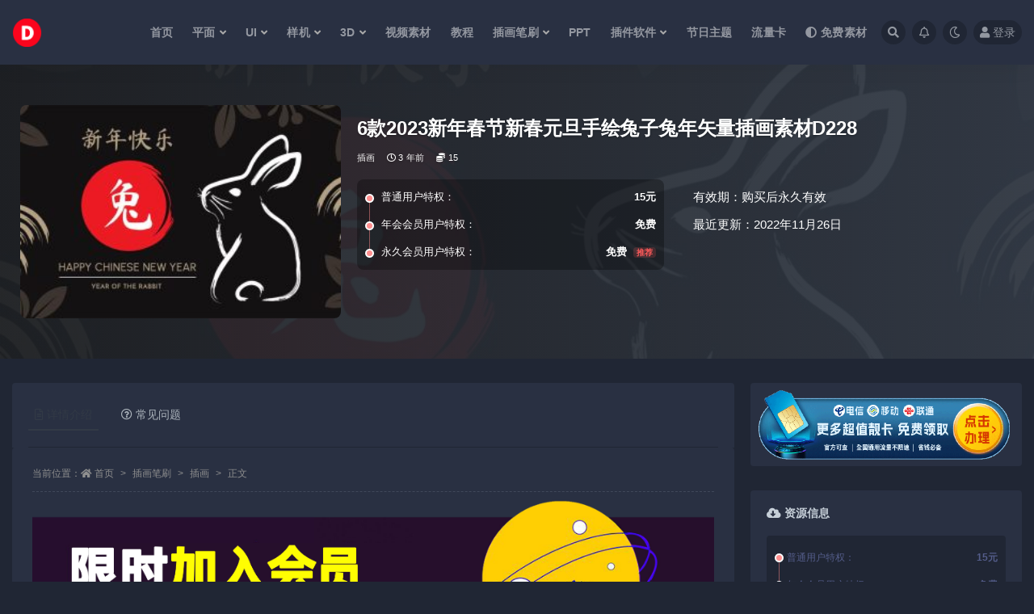

--- FILE ---
content_type: text/html; charset=UTF-8
request_url: https://www.dashu555.com/9406.html
body_size: 17379
content:
<!doctype html>
<html lang="zh-CN">
<head>
	<meta http-equiv="Content-Type" content="text/html; charset=UTF-8">
	<meta name="viewport" content="width=device-width, initial-scale=1, minimum-scale=1, maximum-scale=1">
	<link rel="profile" href="https://gmpg.org/xfn/11">
	<title>6款2023新年春节新春元旦手绘兔子兔年矢量插画素材D228_大叔资源库</title>
<meta name='robots' content='max-image-preview:large' />
		<style>img:is([sizes="auto" i], [sizes^="auto," i]) { contain-intrinsic-size: 3000px 1500px }</style>
				<style>
			.lazyload,
			.lazyloading {
				max-width: 100%;
			}
		</style>
		<meta name="keywords" content="兔年,插画,新年,春节,插画,插画笔刷,热门素材,节日主题,">
<meta property="og:title" content="6款2023新年春节新春元旦手绘兔子兔年矢量插画素材D228">
<meta property="og:description" content="">
<meta property="og:type" content="article">
<meta property="og:url" content="https://www.dashu555.com/9406.html">
<meta property="og:site_name" content="大叔资源库">
<meta property="og:image" content="https://www.dashu555.com/wp-content/uploads/2022/11/1669452579-a2cdef80974cc3f.jpg">
<link href="https://www.dashu555.com/wp-content/uploads/2022/09/z_logo_litter.jpg-2.png" rel="icon">
<style id='classic-theme-styles-inline-css'>
/*! This file is auto-generated */
.wp-block-button__link{color:#fff;background-color:#32373c;border-radius:9999px;box-shadow:none;text-decoration:none;padding:calc(.667em + 2px) calc(1.333em + 2px);font-size:1.125em}.wp-block-file__button{background:#32373c;color:#fff;text-decoration:none}
</style>
<style id='global-styles-inline-css'>
body{--wp--preset--color--black: #000000;--wp--preset--color--cyan-bluish-gray: #abb8c3;--wp--preset--color--white: #ffffff;--wp--preset--color--pale-pink: #f78da7;--wp--preset--color--vivid-red: #cf2e2e;--wp--preset--color--luminous-vivid-orange: #ff6900;--wp--preset--color--luminous-vivid-amber: #fcb900;--wp--preset--color--light-green-cyan: #7bdcb5;--wp--preset--color--vivid-green-cyan: #00d084;--wp--preset--color--pale-cyan-blue: #8ed1fc;--wp--preset--color--vivid-cyan-blue: #0693e3;--wp--preset--color--vivid-purple: #9b51e0;--wp--preset--gradient--vivid-cyan-blue-to-vivid-purple: linear-gradient(135deg,rgba(6,147,227,1) 0%,rgb(155,81,224) 100%);--wp--preset--gradient--light-green-cyan-to-vivid-green-cyan: linear-gradient(135deg,rgb(122,220,180) 0%,rgb(0,208,130) 100%);--wp--preset--gradient--luminous-vivid-amber-to-luminous-vivid-orange: linear-gradient(135deg,rgba(252,185,0,1) 0%,rgba(255,105,0,1) 100%);--wp--preset--gradient--luminous-vivid-orange-to-vivid-red: linear-gradient(135deg,rgba(255,105,0,1) 0%,rgb(207,46,46) 100%);--wp--preset--gradient--very-light-gray-to-cyan-bluish-gray: linear-gradient(135deg,rgb(238,238,238) 0%,rgb(169,184,195) 100%);--wp--preset--gradient--cool-to-warm-spectrum: linear-gradient(135deg,rgb(74,234,220) 0%,rgb(151,120,209) 20%,rgb(207,42,186) 40%,rgb(238,44,130) 60%,rgb(251,105,98) 80%,rgb(254,248,76) 100%);--wp--preset--gradient--blush-light-purple: linear-gradient(135deg,rgb(255,206,236) 0%,rgb(152,150,240) 100%);--wp--preset--gradient--blush-bordeaux: linear-gradient(135deg,rgb(254,205,165) 0%,rgb(254,45,45) 50%,rgb(107,0,62) 100%);--wp--preset--gradient--luminous-dusk: linear-gradient(135deg,rgb(255,203,112) 0%,rgb(199,81,192) 50%,rgb(65,88,208) 100%);--wp--preset--gradient--pale-ocean: linear-gradient(135deg,rgb(255,245,203) 0%,rgb(182,227,212) 50%,rgb(51,167,181) 100%);--wp--preset--gradient--electric-grass: linear-gradient(135deg,rgb(202,248,128) 0%,rgb(113,206,126) 100%);--wp--preset--gradient--midnight: linear-gradient(135deg,rgb(2,3,129) 0%,rgb(40,116,252) 100%);--wp--preset--font-size--small: 13px;--wp--preset--font-size--medium: 20px;--wp--preset--font-size--large: 36px;--wp--preset--font-size--x-large: 42px;--wp--preset--spacing--20: 0.44rem;--wp--preset--spacing--30: 0.67rem;--wp--preset--spacing--40: 1rem;--wp--preset--spacing--50: 1.5rem;--wp--preset--spacing--60: 2.25rem;--wp--preset--spacing--70: 3.38rem;--wp--preset--spacing--80: 5.06rem;--wp--preset--shadow--natural: 6px 6px 9px rgba(0, 0, 0, 0.2);--wp--preset--shadow--deep: 12px 12px 50px rgba(0, 0, 0, 0.4);--wp--preset--shadow--sharp: 6px 6px 0px rgba(0, 0, 0, 0.2);--wp--preset--shadow--outlined: 6px 6px 0px -3px rgba(255, 255, 255, 1), 6px 6px rgba(0, 0, 0, 1);--wp--preset--shadow--crisp: 6px 6px 0px rgba(0, 0, 0, 1);}:where(.is-layout-flex){gap: 0.5em;}:where(.is-layout-grid){gap: 0.5em;}body .is-layout-flex{display: flex;}body .is-layout-flex{flex-wrap: wrap;align-items: center;}body .is-layout-flex > *{margin: 0;}body .is-layout-grid{display: grid;}body .is-layout-grid > *{margin: 0;}:where(.wp-block-columns.is-layout-flex){gap: 2em;}:where(.wp-block-columns.is-layout-grid){gap: 2em;}:where(.wp-block-post-template.is-layout-flex){gap: 1.25em;}:where(.wp-block-post-template.is-layout-grid){gap: 1.25em;}.has-black-color{color: var(--wp--preset--color--black) !important;}.has-cyan-bluish-gray-color{color: var(--wp--preset--color--cyan-bluish-gray) !important;}.has-white-color{color: var(--wp--preset--color--white) !important;}.has-pale-pink-color{color: var(--wp--preset--color--pale-pink) !important;}.has-vivid-red-color{color: var(--wp--preset--color--vivid-red) !important;}.has-luminous-vivid-orange-color{color: var(--wp--preset--color--luminous-vivid-orange) !important;}.has-luminous-vivid-amber-color{color: var(--wp--preset--color--luminous-vivid-amber) !important;}.has-light-green-cyan-color{color: var(--wp--preset--color--light-green-cyan) !important;}.has-vivid-green-cyan-color{color: var(--wp--preset--color--vivid-green-cyan) !important;}.has-pale-cyan-blue-color{color: var(--wp--preset--color--pale-cyan-blue) !important;}.has-vivid-cyan-blue-color{color: var(--wp--preset--color--vivid-cyan-blue) !important;}.has-vivid-purple-color{color: var(--wp--preset--color--vivid-purple) !important;}.has-black-background-color{background-color: var(--wp--preset--color--black) !important;}.has-cyan-bluish-gray-background-color{background-color: var(--wp--preset--color--cyan-bluish-gray) !important;}.has-white-background-color{background-color: var(--wp--preset--color--white) !important;}.has-pale-pink-background-color{background-color: var(--wp--preset--color--pale-pink) !important;}.has-vivid-red-background-color{background-color: var(--wp--preset--color--vivid-red) !important;}.has-luminous-vivid-orange-background-color{background-color: var(--wp--preset--color--luminous-vivid-orange) !important;}.has-luminous-vivid-amber-background-color{background-color: var(--wp--preset--color--luminous-vivid-amber) !important;}.has-light-green-cyan-background-color{background-color: var(--wp--preset--color--light-green-cyan) !important;}.has-vivid-green-cyan-background-color{background-color: var(--wp--preset--color--vivid-green-cyan) !important;}.has-pale-cyan-blue-background-color{background-color: var(--wp--preset--color--pale-cyan-blue) !important;}.has-vivid-cyan-blue-background-color{background-color: var(--wp--preset--color--vivid-cyan-blue) !important;}.has-vivid-purple-background-color{background-color: var(--wp--preset--color--vivid-purple) !important;}.has-black-border-color{border-color: var(--wp--preset--color--black) !important;}.has-cyan-bluish-gray-border-color{border-color: var(--wp--preset--color--cyan-bluish-gray) !important;}.has-white-border-color{border-color: var(--wp--preset--color--white) !important;}.has-pale-pink-border-color{border-color: var(--wp--preset--color--pale-pink) !important;}.has-vivid-red-border-color{border-color: var(--wp--preset--color--vivid-red) !important;}.has-luminous-vivid-orange-border-color{border-color: var(--wp--preset--color--luminous-vivid-orange) !important;}.has-luminous-vivid-amber-border-color{border-color: var(--wp--preset--color--luminous-vivid-amber) !important;}.has-light-green-cyan-border-color{border-color: var(--wp--preset--color--light-green-cyan) !important;}.has-vivid-green-cyan-border-color{border-color: var(--wp--preset--color--vivid-green-cyan) !important;}.has-pale-cyan-blue-border-color{border-color: var(--wp--preset--color--pale-cyan-blue) !important;}.has-vivid-cyan-blue-border-color{border-color: var(--wp--preset--color--vivid-cyan-blue) !important;}.has-vivid-purple-border-color{border-color: var(--wp--preset--color--vivid-purple) !important;}.has-vivid-cyan-blue-to-vivid-purple-gradient-background{background: var(--wp--preset--gradient--vivid-cyan-blue-to-vivid-purple) !important;}.has-light-green-cyan-to-vivid-green-cyan-gradient-background{background: var(--wp--preset--gradient--light-green-cyan-to-vivid-green-cyan) !important;}.has-luminous-vivid-amber-to-luminous-vivid-orange-gradient-background{background: var(--wp--preset--gradient--luminous-vivid-amber-to-luminous-vivid-orange) !important;}.has-luminous-vivid-orange-to-vivid-red-gradient-background{background: var(--wp--preset--gradient--luminous-vivid-orange-to-vivid-red) !important;}.has-very-light-gray-to-cyan-bluish-gray-gradient-background{background: var(--wp--preset--gradient--very-light-gray-to-cyan-bluish-gray) !important;}.has-cool-to-warm-spectrum-gradient-background{background: var(--wp--preset--gradient--cool-to-warm-spectrum) !important;}.has-blush-light-purple-gradient-background{background: var(--wp--preset--gradient--blush-light-purple) !important;}.has-blush-bordeaux-gradient-background{background: var(--wp--preset--gradient--blush-bordeaux) !important;}.has-luminous-dusk-gradient-background{background: var(--wp--preset--gradient--luminous-dusk) !important;}.has-pale-ocean-gradient-background{background: var(--wp--preset--gradient--pale-ocean) !important;}.has-electric-grass-gradient-background{background: var(--wp--preset--gradient--electric-grass) !important;}.has-midnight-gradient-background{background: var(--wp--preset--gradient--midnight) !important;}.has-small-font-size{font-size: var(--wp--preset--font-size--small) !important;}.has-medium-font-size{font-size: var(--wp--preset--font-size--medium) !important;}.has-large-font-size{font-size: var(--wp--preset--font-size--large) !important;}.has-x-large-font-size{font-size: var(--wp--preset--font-size--x-large) !important;}
.wp-block-navigation a:where(:not(.wp-element-button)){color: inherit;}
:where(.wp-block-post-template.is-layout-flex){gap: 1.25em;}:where(.wp-block-post-template.is-layout-grid){gap: 1.25em;}
:where(.wp-block-columns.is-layout-flex){gap: 2em;}:where(.wp-block-columns.is-layout-grid){gap: 2em;}
.wp-block-pullquote{font-size: 1.5em;line-height: 1.6;}
</style>
<link rel='stylesheet' id='bootstrap-css' href='https://www.dashu555.com/wp-content/themes/ripro-v2_4.0/assets/bootstrap/css/bootstrap.min.css?ver=4.6.0' media='all' />
<link rel='stylesheet' id='csf-fa5-css' href='https://www.dashu555.com/wp-content/themes/ripro-v2_4.0/assets/font-awesome/css/all.min.css?ver=5.14.0' media='all' />
<link rel='stylesheet' id='csf-fa5-v4-shims-css' href='https://www.dashu555.com/wp-content/themes/ripro-v2_4.0/assets/font-awesome/css/v4-shims.min.css?ver=5.14.0' media='all' />
<link rel='stylesheet' id='plugins-css' href='https://www.dashu555.com/wp-content/themes/ripro-v2_4.0/assets/css/plugins.css?ver=1.0.0' media='all' />
<link rel='stylesheet' id='app-css' href='https://www.dashu555.com/wp-content/themes/ripro-v2_4.0/assets/css/app.css?ver=4.0.0' media='all' />
<link rel='stylesheet' id='dark-css' href='https://www.dashu555.com/wp-content/themes/ripro-v2_4.0/assets/css/dark.css?ver=4.0.0' media='all' />
<script src="https://www.dashu555.com/wp-content/themes/ripro-v2_4.0/assets/js/jquery.min.js?ver=3.5.1" id="jquery-js"></script>
<link rel="canonical" href="https://www.dashu555.com/9406.html" />
<link rel='shortlink' href='https://www.dashu555.com/?p=9406' />
		<script>
			document.documentElement.className = document.documentElement.className.replace('no-js', 'js');
		</script>
				<style>
			.no-js img.lazyload {
				display: none;
			}

			figure.wp-block-image img.lazyloading {
				min-width: 150px;
			}

			.lazyload,
			.lazyloading {
				--smush-placeholder-width: 100px;
				--smush-placeholder-aspect-ratio: 1/1;
				width: var(--smush-image-width, var(--smush-placeholder-width)) !important;
				aspect-ratio: var(--smush-image-aspect-ratio, var(--smush-placeholder-aspect-ratio)) !important;
			}

						.lazyload, .lazyloading {
				opacity: 0;
			}

			.lazyloaded {
				opacity: 1;
				transition: opacity 400ms;
				transition-delay: 0ms;
			}

					</style>
		</head>
<body class="post-template-default single single-post postid-9406 single-format-standard wide-screen dark-open navbar-sticky with-hero hero-wide hero-shop pagination-numeric no-off-canvas sidebar-right">
<div id="app" class="site">
	
<header class="site-header">
    <div class="container">
	    <div class="navbar">
			  <div class="logo-wrapper">
          <a href="https://www.dashu555.com/">
        <img class="logo regular lazyload" data-src="https://www.dashu555.com/wp-content/uploads/2022/09/z_logo_litter.jpg-2.png" alt="大叔资源库" src="[data-uri]" style="--smush-placeholder-width: 1244px; --smush-placeholder-aspect-ratio: 1244/1162;">
      </a>
    
  </div> 			
			<div class="sep"></div>
			
			<nav class="main-menu d-none d-lg-block">
			<ul id="menu-1" class="nav-list u-plain-list"><li class="menu-item menu-item-type-custom menu-item-object-custom menu-item-home"><a href="https://www.dashu555.com/">首页</a></li>
<li class="menu-item menu-item-type-post_type menu-item-object-page menu-item-has-children"><a href="https://www.dashu555.com/%e5%b9%b3%e9%9d%a2">平面</a>
<ul class="sub-menu">
	<li class="menu-item menu-item-type-taxonomy menu-item-object-category menu-item-has-children"><a href="https://www.dashu555.com/%e5%b9%b3%e9%9d%a2/%e5%b9%b3%e9%9d%a2%e5%9b%be%e5%bd%a2">平面图形</a>
	<ul class="sub-menu">
		<li class="menu-item menu-item-type-taxonomy menu-item-object-category"><a href="https://www.dashu555.com/%e5%b9%b3%e9%9d%a2/%e5%b9%b3%e9%9d%a2%e5%9b%be%e5%bd%a2/vi%e6%89%8b%e5%86%8c">VI手册</a></li>
		<li class="menu-item menu-item-type-taxonomy menu-item-object-category"><a href="https://www.dashu555.com/%e5%b9%b3%e9%9d%a2/%e5%b9%b3%e9%9d%a2%e5%9b%be%e5%bd%a2/%e5%90%8d%e7%89%87%e5%8d%a1%e7%89%87">名片卡片</a></li>
		<li class="menu-item menu-item-type-taxonomy menu-item-object-category"><a href="https://www.dashu555.com/%e5%b9%b3%e9%9d%a2/%e5%b9%b3%e9%9d%a2%e5%9b%be%e5%bd%a2/%e6%b5%b7%e6%8a%a5">海报</a></li>
		<li class="menu-item menu-item-type-taxonomy menu-item-object-category"><a href="https://www.dashu555.com/%e5%b9%b3%e9%9d%a2/%e5%b9%b3%e9%9d%a2%e5%9b%be%e5%bd%a2/%e7%9f%a2%e9%87%8f%e5%9b%be%e5%bd%a2">矢量图形</a></li>
	</ul>
</li>
	<li class="menu-item menu-item-type-taxonomy menu-item-object-category menu-item-has-children"><a href="https://www.dashu555.com/%e5%b9%b3%e9%9d%a2/%e8%83%8c%e6%99%af%e7%ba%b9%e7%90%86">背景纹理</a>
	<ul class="sub-menu">
		<li class="menu-item menu-item-type-taxonomy menu-item-object-category"><a href="https://www.dashu555.com/%e5%b9%b3%e9%9d%a2/%e8%83%8c%e6%99%af%e7%ba%b9%e7%90%86/%e5%8f%a0%e5%8a%a0%e7%b4%a0%e6%9d%90">叠加素材</a></li>
		<li class="menu-item menu-item-type-taxonomy menu-item-object-category"><a href="https://www.dashu555.com/%e5%b9%b3%e9%9d%a2/%e8%83%8c%e6%99%af%e7%ba%b9%e7%90%86/%e6%97%a0%e7%bc%9d%e5%9b%be%e6%a1%88">无缝图案</a></li>
		<li class="menu-item menu-item-type-taxonomy menu-item-object-category"><a href="https://www.dashu555.com/%e5%b9%b3%e9%9d%a2/%e8%83%8c%e6%99%af%e7%ba%b9%e7%90%86/%e6%9d%90%e8%b4%a8%e7%ba%b9%e7%90%86">材质纹理</a></li>
		<li class="menu-item menu-item-type-taxonomy menu-item-object-category"><a href="https://www.dashu555.com/%e5%b9%b3%e9%9d%a2/%e8%83%8c%e6%99%af%e7%ba%b9%e7%90%86/%e7%9f%a2%e9%87%8f%e8%83%8c%e6%99%af">矢量背景</a></li>
		<li class="menu-item menu-item-type-taxonomy menu-item-object-category"><a href="https://www.dashu555.com/%e5%b9%b3%e9%9d%a2/%e8%83%8c%e6%99%af%e7%ba%b9%e7%90%86/%e8%83%8c%e6%99%af%e5%9b%be%e7%89%87">背景图片</a></li>
	</ul>
</li>
</ul>
</li>
<li class="menu-item menu-item-type-post_type menu-item-object-page menu-item-has-children"><a href="https://www.dashu555.com/ui">UI</a>
<ul class="sub-menu">
	<li class="menu-item menu-item-type-taxonomy menu-item-object-category"><a href="https://www.dashu555.com/ui/2-5d-%e6%8f%92%e7%94%bb">2.5D/插画</a></li>
	<li class="menu-item menu-item-type-taxonomy menu-item-object-category"><a href="https://www.dashu555.com/ui/app-ui">APP UI</a></li>
	<li class="menu-item menu-item-type-taxonomy menu-item-object-category"><a href="https://www.dashu555.com/ui/web-ui">WEB UI</a></li>
	<li class="menu-item menu-item-type-taxonomy menu-item-object-category"><a href="https://www.dashu555.com/ui/%e5%9b%be%e6%a0%87">图标</a></li>
</ul>
</li>
<li class="menu-item menu-item-type-post_type menu-item-object-page menu-item-has-children"><a href="https://www.dashu555.com/%e6%a0%b7%e6%9c%ba">样机</a>
<ul class="sub-menu">
	<li class="menu-item menu-item-type-taxonomy menu-item-object-category"><a href="https://www.dashu555.com/%e6%a0%b7%e6%9c%ba/%e5%93%81%e7%89%8c%e6%a0%b7%e6%9c%ba">品牌样机</a></li>
	<li class="menu-item menu-item-type-taxonomy menu-item-object-category"><a href="https://www.dashu555.com/%e6%a0%b7%e6%9c%ba/%e5%8c%85%e8%a3%85%e6%a0%b7%e6%9c%ba">包装样机</a></li>
	<li class="menu-item menu-item-type-taxonomy menu-item-object-category"><a href="https://www.dashu555.com/%e6%a0%b7%e6%9c%ba/%e7%94%bb%e5%86%8c%e6%a0%b7%e6%9c%ba">画册样机</a></li>
	<li class="menu-item menu-item-type-taxonomy menu-item-object-category"><a href="https://www.dashu555.com/%e6%a0%b7%e6%9c%ba/%e6%89%8b%e6%9c%ba%e6%a0%b7%e6%9c%ba">手机样机</a></li>
	<li class="menu-item menu-item-type-taxonomy menu-item-object-category"><a href="https://www.dashu555.com/%e6%a0%b7%e6%9c%ba/%e7%94%b5%e8%84%91%e6%a0%b7%e6%9c%ba">电脑样机</a></li>
	<li class="menu-item menu-item-type-taxonomy menu-item-object-category"><a href="https://www.dashu555.com/%e6%a0%b7%e6%9c%ba/%e6%b1%bd%e8%bd%a6%e6%a0%b7%e6%9c%ba">汽车样机</a></li>
	<li class="menu-item menu-item-type-taxonomy menu-item-object-category"><a href="https://www.dashu555.com/%e6%a0%b7%e6%9c%ba/%e5%8d%b0%e5%88%b7%e5%93%81%e6%a0%b7%e6%9c%ba">印刷品样机</a></li>
	<li class="menu-item menu-item-type-taxonomy menu-item-object-category"><a href="https://www.dashu555.com/%e6%a0%b7%e6%9c%ba/%e5%9c%ba%e6%99%af%e6%a0%b7%e6%9c%ba">场景样机</a></li>
	<li class="menu-item menu-item-type-taxonomy menu-item-object-category"><a href="https://www.dashu555.com/%e6%a0%b7%e6%9c%ba/%e6%9c%8d%e8%a3%85%e6%a0%b7%e6%9c%ba">服装样机</a></li>
	<li class="menu-item menu-item-type-taxonomy menu-item-object-category"><a href="https://www.dashu555.com/%e6%a0%b7%e6%9c%ba/%e8%ae%be%e5%a4%87%e6%a0%b7%e6%9c%ba">设备样机</a></li>
</ul>
</li>
<li class="menu-item menu-item-type-post_type menu-item-object-page menu-item-has-children"><a href="https://www.dashu555.com/3d">3D</a>
<ul class="sub-menu">
	<li class="menu-item menu-item-type-taxonomy menu-item-object-category"><a href="https://www.dashu555.com/3d/3d%e6%a8%a1%e5%9e%8b">3D模型</a></li>
	<li class="menu-item menu-item-type-taxonomy menu-item-object-category"><a href="https://www.dashu555.com/3d/%e7%81%af%e5%85%89%e9%a2%84%e8%ae%be">灯光预设</a></li>
	<li class="menu-item menu-item-type-taxonomy menu-item-object-category"><a href="https://www.dashu555.com/3d/%e8%b4%b4%e5%9b%be%e6%9d%90%e8%b4%a8">贴图材质</a></li>
</ul>
</li>
<li class="menu-item menu-item-type-post_type menu-item-object-page"><a href="https://www.dashu555.com/%e8%a7%86%e9%a2%91%e7%b4%a0%e6%9d%90">视频素材</a></li>
<li class="menu-item menu-item-type-post_type menu-item-object-page"><a href="https://www.dashu555.com/%e6%95%99%e7%a8%8b">教程</a></li>
<li class="menu-item menu-item-type-post_type menu-item-object-page menu-item-has-children"><a href="https://www.dashu555.com/%e6%8f%92%e7%94%bb%e7%ac%94%e5%88%b7">插画笔刷</a>
<ul class="sub-menu">
	<li class="menu-item menu-item-type-taxonomy menu-item-object-category current-post-ancestor current-menu-parent current-post-parent"><a href="https://www.dashu555.com/%e6%8f%92%e7%94%bb%e7%ac%94%e5%88%b7/%e6%8f%92%e7%94%bb">插画</a></li>
	<li class="menu-item menu-item-type-taxonomy menu-item-object-category"><a href="https://www.dashu555.com/%e6%8f%92%e7%94%bb%e7%ac%94%e5%88%b7/%e7%ac%94%e5%88%b7-%e7%94%bb%e7%ac%94">笔刷/画笔</a></li>
</ul>
</li>
<li class="menu-item menu-item-type-taxonomy menu-item-object-category"><a href="https://www.dashu555.com/%e5%b9%bb%e7%81%af%e7%89%87/ppt">PPT</a></li>
<li class="menu-item menu-item-type-post_type menu-item-object-page menu-item-has-children"><a href="https://www.dashu555.com/%e6%8f%92%e4%bb%b6%e8%bd%af%e4%bb%b6">插件软件</a>
<ul class="sub-menu">
	<li class="menu-item menu-item-type-taxonomy menu-item-object-category"><a href="https://www.dashu555.com/%e6%8f%92%e4%bb%b6%e8%bd%af%e4%bb%b6/%e6%8f%92%e4%bb%b6">插件</a></li>
	<li class="menu-item menu-item-type-taxonomy menu-item-object-category"><a href="https://www.dashu555.com/%e6%8f%92%e4%bb%b6%e8%bd%af%e4%bb%b6/%e8%bd%af%e4%bb%b6">软件</a></li>
	<li class="menu-item menu-item-type-taxonomy menu-item-object-category"><a href="https://www.dashu555.com/%e6%8f%92%e4%bb%b6%e8%bd%af%e4%bb%b6/%e8%b0%83%e8%89%b2%e9%a2%84%e8%ae%be">调色预设</a></li>
</ul>
</li>
<li class="menu-item menu-item-type-taxonomy menu-item-object-category current-post-ancestor current-menu-parent current-post-parent"><a href="https://www.dashu555.com/%e8%8a%82%e6%97%a5%e4%b8%bb%e9%a2%98">节日主题</a></li>
<li class="menu-item menu-item-type-taxonomy menu-item-object-category"><a href="https://www.dashu555.com/%e6%b5%81%e9%87%8f%e5%8d%a1">流量卡</a></li>
<li class="menu-item menu-item-type-post_type menu-item-object-page"><a href="https://www.dashu555.com/%e5%85%8d%e8%b4%b9%e7%b4%a0%e6%9d%90"><i class="fas fa-adjust"></i>免费素材</a></li>
</ul>			</nav>
			
			<div class="actions">
				
								<span class="btn btn-sm search-open navbar-button ml-2" rel="nofollow noopener noreferrer" data-action="omnisearch-open" data-target="#omnisearch" title="搜索"><i class="fas fa-search"></i></span>
				
								<span class="btn btn-sm toggle-notify navbar-button ml-2" rel="nofollow noopener noreferrer" title="公告"><i class="fa fa-bell-o"></i></span>
				
						        <span class="btn btn-sm toggle-dark navbar-button ml-2" rel="nofollow noopener noreferrer" title="夜间模式"><i class="fa fa-moon-o"></i></span>
                                
				<!-- user navbar dropdown  -->
		        				<a class="login-btn navbar-button ml-2" rel="nofollow noopener noreferrer" href="#"><i class="fa fa-user mr-1"></i>登录</a>
								<!-- user navbar dropdown -->

                
		        <div class="burger"></div>

		        
		    </div>
		    
	    </div>
    </div>
</header>

<div class="header-gap"></div>


<div class="hero lazyload visible" data-bg="https://www.dashu555.com/wp-content/uploads/2022/11/1669452579-a2cdef80974cc3f.jpg">



<div class="hero-shop-warp">
    <div class="container-lg">
        <div class="row">
            <div class="col-lg-4 img-box">
                <img class="lazyload" data-src="https://www.dashu555.com/wp-content/uploads/2022/11/1669452579-a2cdef80974cc3f-300x200.jpg" src="[data-uri]" alt="6款2023新年春节新春元旦手绘兔子兔年矢量插画素材D228" />
                <noscript><img src="https://www.dashu555.com/wp-content/uploads/2022/11/1669452579-a2cdef80974cc3f-300x200.jpg" alt="6款2023新年春节新春元旦手绘兔子兔年矢量插画素材D228" /></noscript>
            </div>
            <div class="col-lg-8 info-box">
                <header class="entry-header">
<h1 class="entry-title">6款2023新年春节新春元旦手绘兔子兔年矢量插画素材D228</h1>          <div class="entry-meta">
            
                          <span class="meta-category">
                <a href="https://www.dashu555.com/%e6%8f%92%e7%94%bb%e7%ac%94%e5%88%b7/%e6%8f%92%e7%94%bb" rel="category">插画</a>
              </span>
                          <span class="meta-date">
                  <time datetime="2022-11-26T16:48:34+08:00">
                    <i class="fa fa-clock-o"></i>
                    3 年前                  </time>
              </span>
            <span class="meta-shhop-icon"><i class="fas fa-coins"></i> 15</span>                <span class="meta-edit"></span>
            

          </div>
        </header>

                <div class="row">
                    <div class="col-lg-6 col-12">
                        <ul class="pricing-options"><li><span>普通用户特权：</span><b>15元</b></li><li><span>年会会员用户特权：</span><b>免费</b></li><li><span>永久会员用户特权：</span><b>免费<small class="badge badge-danger-lighten ml-2">推荐</small></b></li></ul>                    </div>
                    <div class="col-lg-6 col-12">
                        <ul class="down-info"><li><p class="data-label">有效期：购买后永久有效</p></li><li><p class="data-label">最近更新：2022年11月26日</p></li></ul>                    </div>
    
                </div>
                
                
            </div>
        </div>
    </div>
</div>
</div>	<main id="main" role="main" class="site-content">
<div class="container">
	<div class="row">
		<div class="content-column col-lg-9">
			<div class="content-area">
				


<div class="single-download-nav">
  <ul class="nav nav-pills" id="pills-tab" role="tablist">

    <li class="nav-item" role="presentation">
      <a class="nav-link active" id="pills-details-tab" data-toggle="pill" href="#pills-details" role="tab" aria-controls="pills-details" aria-selected="true"><i class="far fa-file-alt mr-1"></i>详情介绍</a>
    </li>

    
        <li class="nav-item" role="presentation">
      <a class="nav-link" id="pills-faq-tab" data-toggle="pill" href="#pills-faq" role="tab" aria-controls="pills-faq" aria-selected="false"><i class="far fa-question-circle mr-1"></i>常见问题</a>
    </li>
        
  </ul>
</div>

<div class="tab-content" id="pills-tabContent">

  <div class="tab-pane fade show active" id="pills-details" role="tabpanel" aria-labelledby="pills-details-tab">
    <article id="post-9406" class="article-content post-9406 post type-post status-publish format-standard has-post-thumbnail hentry category-105 category-104 category-4 category-121 tag-234 tag-26 tag-249 tag-250 series-49 series-56 series-122">
      <div class="container">
                <div class="article-crumb"><ol class="breadcrumb">当前位置：<li class="home"><i class="fa fa-home"></i> <a href="https://www.dashu555.com">首页</a></li><li><a href="https://www.dashu555.com/%e6%8f%92%e7%94%bb%e7%ac%94%e5%88%b7">插画笔刷</a></li><li><a href="https://www.dashu555.com/%e6%8f%92%e7%94%bb%e7%ac%94%e5%88%b7/%e6%8f%92%e7%94%bb">插画</a></li><li class="active">正文</li></ol></div>
        
        
        <div class="pt-0 d-none d-block d-xl-none d-lg-none"><aside id="header-widget-shop-down" class="widget-area"><p></p></aside></div>      
        <div class="entry-wrapper">
          <div class="site_abc_wrap pc top"><a href="https://www.dashu555.com/user/vip/" target="_blank" rel="nofollow noopener noreferrer" data-toggle="tooltip" data-html="true" title="</u>现在已经有9000多位会员加入"><img data-src="https://www.dashu555.com/wp-content/uploads/2022/09/1663547820-0c7e8d5a8a1cf35.png" style="--smush-placeholder-width: 1973px; --smush-placeholder-aspect-ratio: 1973/565;width: 100%;" src="[data-uri]" class="lazyload"></a></div>          <div class="entry-content u-text-format u-clearfix">
            <p><img fetchpriority="high" decoding="async" class="alignnone size-full wp-image-9415" title="1669452579-a2cdef80974cc3f" src="https://www.dashu555.com/wp-content/uploads/2022/11/1669452579-a2cdef80974cc3f.jpg" alt="1669452579-a2cdef80974cc3f" width="1000" height="667" srcset="https://www.dashu555.com/wp-content/uploads/2022/11/1669452579-a2cdef80974cc3f.jpg 1000w, https://www.dashu555.com/wp-content/uploads/2022/11/1669452579-a2cdef80974cc3f-300x200.jpg 300w, https://www.dashu555.com/wp-content/uploads/2022/11/1669452579-a2cdef80974cc3f-768x512.jpg 768w" sizes="(max-width: 1000px) 100vw, 1000px" /></p>
<p><img decoding="async" class="alignnone wp-image-9407 lazyload" title="1669452405-4d28466711f3acc" data-src="https://www.dashu555.com/wp-content/uploads/2022/11/1669452405-4d28466711f3acc.png" alt="1669452405-4d28466711f3acc" width="960" height="488" data-srcset="https://www.dashu555.com/wp-content/uploads/2022/11/1669452405-4d28466711f3acc.png 914w, https://www.dashu555.com/wp-content/uploads/2022/11/1669452405-4d28466711f3acc-768x391.png 768w" data-sizes="(max-width: 960px) 100vw, 960px" src="[data-uri]" style="--smush-placeholder-width: 960px; --smush-placeholder-aspect-ratio: 960/488;" /></p>
<p><img decoding="async" class="alignnone size-full wp-image-9408 lazyload" data-src="https://www.dashu555.com/wp-content/uploads/2022/11/1669452419-d2941430d604e5b.png" alt="" width="1368" height="696" data-srcset="https://www.dashu555.com/wp-content/uploads/2022/11/1669452419-d2941430d604e5b.png 1368w, https://www.dashu555.com/wp-content/uploads/2022/11/1669452419-d2941430d604e5b-768x391.png 768w" data-sizes="(max-width: 1368px) 100vw, 1368px" src="[data-uri]" style="--smush-placeholder-width: 1368px; --smush-placeholder-aspect-ratio: 1368/696;" /></p>
<p><img decoding="async" class="alignnone size-full wp-image-9409 lazyload" data-src="https://www.dashu555.com/wp-content/uploads/2022/11/1669452431-f14370e3567b2db.png" alt="" width="1492" height="668" data-srcset="https://www.dashu555.com/wp-content/uploads/2022/11/1669452431-f14370e3567b2db.png 1492w, https://www.dashu555.com/wp-content/uploads/2022/11/1669452431-f14370e3567b2db-768x344.png 768w" data-sizes="(max-width: 1492px) 100vw, 1492px" src="[data-uri]" style="--smush-placeholder-width: 1492px; --smush-placeholder-aspect-ratio: 1492/668;" /></p>
<p><img decoding="async" class="alignnone wp-image-9411 size-full lazyload" data-src="https://www.dashu555.com/wp-content/uploads/2022/11/1669452458-648be6560577472.png" alt="" width="1000" height="1411" data-srcset="https://www.dashu555.com/wp-content/uploads/2022/11/1669452458-648be6560577472.png 1000w, https://www.dashu555.com/wp-content/uploads/2022/11/1669452458-648be6560577472-768x1084.png 768w" data-sizes="(max-width: 1000px) 100vw, 1000px" src="[data-uri]" style="--smush-placeholder-width: 1000px; --smush-placeholder-aspect-ratio: 1000/1411;" /></p>
<p><img decoding="async" class="alignnone size-full wp-image-9413 lazyload" title="1669452481-b3cc0c782ee5e6f" data-src="https://www.dashu555.com/wp-content/uploads/2022/11/1669452481-b3cc0c782ee5e6f.png" alt="1669452481-b3cc0c782ee5e6f" width="1156" height="1630" data-srcset="https://www.dashu555.com/wp-content/uploads/2022/11/1669452481-b3cc0c782ee5e6f.png 1156w, https://www.dashu555.com/wp-content/uploads/2022/11/1669452481-b3cc0c782ee5e6f-768x1083.png 768w, https://www.dashu555.com/wp-content/uploads/2022/11/1669452481-b3cc0c782ee5e6f-1089x1536.png 1089w" data-sizes="(max-width: 1156px) 100vw, 1156px" src="[data-uri]" style="--smush-placeholder-width: 1156px; --smush-placeholder-aspect-ratio: 1156/1630;" /></p>
<div class="post-note alert alert-warning mt-2" role="alert">温馨提示：本资源来源于互联网，仅供参考学习使用，若该资源侵犯了您的权益，请联系我们处理。</div><div class="entry-tags"><a href="https://www.dashu555.com/tag/%e5%85%94%e5%b9%b4" class="btn btn-sm btn-light mr-2" rel="tag">兔年</a><a href="https://www.dashu555.com/tag/%e6%8f%92%e7%94%bb" class="btn btn-sm btn-light mr-2" rel="tag">插画</a><a href="https://www.dashu555.com/tag/%e6%96%b0%e5%b9%b4" class="btn btn-sm btn-light mr-2" rel="tag">新年</a><a href="https://www.dashu555.com/tag/%e6%98%a5%e8%8a%82" class="btn btn-sm btn-light mr-2" rel="tag">春节</a></div>
<div class="entry-share">
	<div class="row">
		<div class="col d-none d-lg-block">
            
            			
		</div>
		<div class="col-auto mb-3 mb-lg-0">

            
			<button class="go-star-btn btn btn-sm btn-white" data-id="9406"><i class="far fa-star"></i> 收藏</button>            
			                <button class="share-poster btn btn-sm btn-white" data-id="9406" title="文章封面图"><i class="fa fa-share-alt"></i> 海报</button>
                        
            <button class="go-copy btn btn-sm btn-white" data-toggle="tooltip" data-placement="top" title="点击复制链接" data-clipboard-text="https://www.dashu555.com/9406.html"><i class="fas fa-link"></i> 链接</button>
		</div>
	</div>
</div>
          </div>
                  </div>
      </div>
    </article>
  </div>

  
    <div class="tab-pane fade" id="pills-faq" role="tabpanel" aria-labelledby="pills-faq-tab">

    <div class="accordion" id="accordionhelp">
          <div class="card">
        <div class="card-header" id="heading-0">
          <h2 class="mb-0">
            <button class="btn btn-sm btn-block text-left collapsed" type="button" data-toggle="collapse" data-target="#collapse-0" aria-expanded="false" aria-controls="collapse-0">
              免费下载或者VIP会员资源能否直接商用？<span class="fa fa-plus"></span><span class="fa fa-minus"></span>
            </button>

          </h2>
        </div>
        <div id="collapse-0" class="collapse" aria-labelledby="heading-0" data-parent="#accordionhelp">
          <div class="card-body bg-primary text-white">
            本站所有资源版权均属于原作者所有，这里所提供资源均只能用于参考学习用，请勿直接商用。若由于商用引起版权纠纷，一切责任均由使用者承担。更多说明请参考 VIP介绍。          </div>
        </div>
      </div>
          <div class="card">
        <div class="card-header" id="heading-1">
          <h2 class="mb-0">
            <button class="btn btn-sm btn-block text-left collapsed" type="button" data-toggle="collapse" data-target="#collapse-1" aria-expanded="false" aria-controls="collapse-1">
              提示下载完但解压或打开不了？<span class="fa fa-plus"></span><span class="fa fa-minus"></span>
            </button>

          </h2>
        </div>
        <div id="collapse-1" class="collapse" aria-labelledby="heading-1" data-parent="#accordionhelp">
          <div class="card-body bg-primary text-white">
            最常见的情况是下载不完整: 可对比下载完压缩包的与网盘上的容量，若小于网盘提示的容量则是这个原因。这是浏览器下载的bug，建议用百度网盘软件或迅雷下载。 若排除这种情况，可在对应资源底部留言，或联络我们。          </div>
        </div>
      </div>
          <div class="card">
        <div class="card-header" id="heading-2">
          <h2 class="mb-0">
            <button class="btn btn-sm btn-block text-left collapsed" type="button" data-toggle="collapse" data-target="#collapse-2" aria-expanded="false" aria-controls="collapse-2">
              找不到素材资源介绍文章里的示例图片？<span class="fa fa-plus"></span><span class="fa fa-minus"></span>
            </button>

          </h2>
        </div>
        <div id="collapse-2" class="collapse" aria-labelledby="heading-2" data-parent="#accordionhelp">
          <div class="card-body bg-primary text-white">
            对于会员专享、整站源码、程序插件、网站模板、网页模版等类型的素材，文章内用于介绍的图片通常并不包含在对应可供下载素材包内。这些相关商业图片需另外购买，且本站不负责(也没有办法)找到出处。 同样地一些字体文件也是这种情况，但部分素材会在素材包内有一份字体下载链接清单。          </div>
        </div>
      </div>
          <div class="card">
        <div class="card-header" id="heading-3">
          <h2 class="mb-0">
            <button class="btn btn-sm btn-block text-left collapsed" type="button" data-toggle="collapse" data-target="#collapse-3" aria-expanded="false" aria-controls="collapse-3">
              付款后无法显示下载地址或者无法查看内容？<span class="fa fa-plus"></span><span class="fa fa-minus"></span>
            </button>

          </h2>
        </div>
        <div id="collapse-3" class="collapse" aria-labelledby="heading-3" data-parent="#accordionhelp">
          <div class="card-body bg-primary text-white">
            如果您已经成功付款但是网站没有弹出成功提示，请联系站长提供付款信息为您处理          </div>
        </div>
      </div>
          <div class="card">
        <div class="card-header" id="heading-4">
          <h2 class="mb-0">
            <button class="btn btn-sm btn-block text-left collapsed" type="button" data-toggle="collapse" data-target="#collapse-4" aria-expanded="false" aria-controls="collapse-4">
              购买该资源后，可以退款吗？<span class="fa fa-plus"></span><span class="fa fa-minus"></span>
            </button>

          </h2>
        </div>
        <div id="collapse-4" class="collapse" aria-labelledby="heading-4" data-parent="#accordionhelp">
          <div class="card-body bg-primary text-white">
            源码素材属于虚拟商品，具有可复制性，可传播性，一旦授予，不接受任何形式的退款、换货要求。请您在购买获取之前确认好 是您所需要的资源          </div>
        </div>
      </div>
        </div>
  </div>
  

</div>


    <div class="related-posts">
        <h3 class="u-border-title">相关文章</h3>
        <div class="row">
                      <div class="col-lg-3 col-md-4 col-6 ">
              <article id="post-36949" class="post post-grid post-36949 type-post status-publish format-standard has-post-thumbnail hentry category-105 category-4 tag-976 tag-26 tag-975 tag-977">
                  <div class="entry-media"><div class="placeholder" style="padding-bottom: 66.666666666667%"><a target="_blank" href="https://www.dashu555.com/36949.html" title="2026马年创意插画素材（AI）第1892期" rel="nofollow noopener noreferrer"><img class="lazyload" data-src="https://www.dashu555.com/wp-content/uploads/2025/12/1766475616-ea66c06c1e1c05f-300x200.jpg" src="https://www.dashu555.com/wp-content/themes/ripro-v2_4.0/assets/img/thumb-ing.gif" alt="2026马年创意插画素材（AI）第1892期" /></a></div></div>                  <div class="entry-wrapper">
                    <header class="entry-header"><h2 class="entry-title"><a target="_blank" href="https://www.dashu555.com/36949.html" title="2026马年创意插画素材（AI）第1892期" rel="bookmark">2026马年创意插画素材（AI）第1892期</a></h2></header>
                                    </div>
            </article>
          </div>
                      <div class="col-lg-3 col-md-4 col-6 ">
              <article id="post-32332" class="post post-grid post-32332 type-post status-publish format-standard has-post-thumbnail hentry category-105 category-121 tag-26 tag-247 tag-802">
                  <div class="entry-media"><div class="placeholder" style="padding-bottom: 66.666666666667%"><a target="_blank" href="https://www.dashu555.com/32332.html" title="2025年中国农历新年春节蛇年手绘海报挂历EPS矢量模板(AI) 第1806期" rel="nofollow noopener noreferrer"><img class="lazyload" data-src="https://www.dashu555.com/wp-content/uploads/2025/01/1736608532-aa413850bedef16-300x200.jpeg" src="https://www.dashu555.com/wp-content/themes/ripro-v2_4.0/assets/img/thumb-ing.gif" alt="2025年中国农历新年春节蛇年手绘海报挂历EPS矢量模板(AI) 第1806期" /></a></div></div>                  <div class="entry-wrapper">
                    <header class="entry-header"><h2 class="entry-title"><a target="_blank" href="https://www.dashu555.com/32332.html" title="2025年中国农历新年春节蛇年手绘海报挂历EPS矢量模板(AI) 第1806期" rel="bookmark">2025年中国农历新年春节蛇年手绘海报挂历EPS矢量模板(AI) 第1806期</a></h2></header>
                                    </div>
            </article>
          </div>
                      <div class="col-lg-3 col-md-4 col-6 ">
              <article id="post-32327" class="post post-grid post-32327 type-post status-publish format-standard has-post-thumbnail hentry category-105 category-4 category-121 category-801 tag-250 tag-247 tag-802">
                  <div class="entry-media"><div class="placeholder" style="padding-bottom: 66.666666666667%"><a target="_blank" href="https://www.dashu555.com/32327.html" title="20款创意中国农历春节蛇年新年手绘插画海报挂历设计EPS矢量源文件(AI) 第1806期" rel="nofollow noopener noreferrer"><img class="lazyload" data-src="https://www.dashu555.com/wp-content/uploads/2025/01/1736608428-97b67c39bbffcce-300x200.jpeg" src="https://www.dashu555.com/wp-content/themes/ripro-v2_4.0/assets/img/thumb-ing.gif" alt="20款创意中国农历春节蛇年新年手绘插画海报挂历设计EPS矢量源文件(AI) 第1806期" /></a></div></div>                  <div class="entry-wrapper">
                    <header class="entry-header"><h2 class="entry-title"><a target="_blank" href="https://www.dashu555.com/32327.html" title="20款创意中国农历春节蛇年新年手绘插画海报挂历设计EPS矢量源文件(AI) 第1806期" rel="bookmark">20款创意中国农历春节蛇年新年手绘插画海报挂历设计EPS矢量源文件(AI) 第1806期</a></h2></header>
                                    </div>
            </article>
          </div>
                      <div class="col-lg-3 col-md-4 col-6 ">
              <article id="post-31900" class="post post-grid post-31900 type-post status-publish format-standard has-post-thumbnail hentry category-63 category-64 category-4 category-121 category-801 tag-249 tag-247 tag-835">
                  <div class="entry-media"><div class="placeholder" style="padding-bottom: 66.666666666667%"><a target="_blank" href="https://www.dashu555.com/31900.html" title="2025蛇年新年春节元旦除夕跨年海报1（PSD）第1799期" rel="nofollow noopener noreferrer"><img class="lazyload" data-src="https://www.dashu555.com/wp-content/uploads/2024/12/1734623849-41db82f3a685957-300x200.png" src="https://www.dashu555.com/wp-content/themes/ripro-v2_4.0/assets/img/thumb-ing.gif" alt="2025蛇年新年春节元旦除夕跨年海报1（PSD）第1799期" /></a></div></div>                  <div class="entry-wrapper">
                    <header class="entry-header"><h2 class="entry-title"><a target="_blank" href="https://www.dashu555.com/31900.html" title="2025蛇年新年春节元旦除夕跨年海报1（PSD）第1799期" rel="bookmark">2025蛇年新年春节元旦除夕跨年海报1（PSD）第1799期</a></h2></header>
                                    </div>
            </article>
          </div>
                      <div class="col-lg-3 col-md-4 col-6 ">
              <article id="post-31843" class="post post-grid post-31843 type-post status-publish format-standard has-post-thumbnail hentry category-105 category-4 tag-26">
                  <div class="entry-media"><div class="placeholder" style="padding-bottom: 66.666666666667%"><a target="_blank" href="https://www.dashu555.com/31843.html" title="蓝色复古插画国际和平日素材 (AI,EPS) D1729" rel="nofollow noopener noreferrer"><img class="lazyload" data-src="https://www.dashu555.com/wp-content/uploads/2024/12/1734222493-484adf0d454a90b-300x200.jpg" src="https://www.dashu555.com/wp-content/themes/ripro-v2_4.0/assets/img/thumb-ing.gif" alt="蓝色复古插画国际和平日素材 (AI,EPS) D1729" /></a></div></div>                  <div class="entry-wrapper">
                    <header class="entry-header"><h2 class="entry-title"><a target="_blank" href="https://www.dashu555.com/31843.html" title="蓝色复古插画国际和平日素材 (AI,EPS) D1729" rel="bookmark">蓝色复古插画国际和平日素材 (AI,EPS) D1729</a></h2></header>
                                    </div>
            </article>
          </div>
                      <div class="col-lg-3 col-md-4 col-6 ">
              <article id="post-31747" class="post post-grid post-31747 type-post status-publish format-standard has-post-thumbnail hentry category-105 category-4 tag-26">
                  <div class="entry-media"><div class="placeholder" style="padding-bottom: 66.666666666667%"><a target="_blank" href="https://www.dashu555.com/31747.html" title="几何海报画廊收藏 (AI,PNG,SVG) D1716" rel="nofollow noopener noreferrer"><img class="lazyload" data-src="https://www.dashu555.com/wp-content/uploads/2024/12/1733616020-849484f2ead076a-300x200.png" src="https://www.dashu555.com/wp-content/themes/ripro-v2_4.0/assets/img/thumb-ing.gif" alt="几何海报画廊收藏 (AI,PNG,SVG) D1716" /></a></div></div>                  <div class="entry-wrapper">
                    <header class="entry-header"><h2 class="entry-title"><a target="_blank" href="https://www.dashu555.com/31747.html" title="几何海报画廊收藏 (AI,PNG,SVG) D1716" rel="bookmark">几何海报画廊收藏 (AI,PNG,SVG) D1716</a></h2></header>
                                    </div>
            </article>
          </div>
                      <div class="col-lg-3 col-md-4 col-6 ">
              <article id="post-36922" class="post post-grid post-36922 type-post status-publish format-standard has-post-thumbnail hentry category-84 category-4 tag-18 tag-28 tag-981">
                  <div class="entry-media"><div class="placeholder" style="padding-bottom: 66.666666666667%"><a target="_blank" href="https://www.dashu555.com/36922.html" title="36款汉堡纸盒包装纸纸袋纸杯广告牌沙滩椅品牌样机VI设计PSD贴图样机（PSD）第1891期" rel="nofollow noopener noreferrer"><img class="lazyload" data-src="https://www.dashu555.com/wp-content/uploads/2025/12/1765265627-6334def8ce5c3b6-300x200.jpg" src="https://www.dashu555.com/wp-content/themes/ripro-v2_4.0/assets/img/thumb-ing.gif" alt="36款汉堡纸盒包装纸纸袋纸杯广告牌沙滩椅品牌样机VI设计PSD贴图样机（PSD）第1891期" /></a></div></div>                  <div class="entry-wrapper">
                    <header class="entry-header"><h2 class="entry-title"><a target="_blank" href="https://www.dashu555.com/36922.html" title="36款汉堡纸盒包装纸纸袋纸杯广告牌沙滩椅品牌样机VI设计PSD贴图样机（PSD）第1891期" rel="bookmark">36款汉堡纸盒包装纸纸袋纸杯广告牌沙滩椅品牌样机VI设计PSD贴图样机（PSD）第1891期</a></h2></header>
                                    </div>
            </article>
          </div>
                      <div class="col-lg-3 col-md-4 col-6 ">
              <article id="post-36903" class="post post-grid post-36903 type-post status-publish format-standard has-post-thumbnail hentry category-105 category-104 category-106 tag-procreate tag-980">
                  <div class="entry-media"><div class="placeholder" style="padding-bottom: 66.666666666667%"><a target="_blank" href="https://www.dashu555.com/36903.html" title="强大水彩画笔笔刷Procreate笔刷Powerful Watercolor Kit for Procreate (Procreate) D2163" rel="nofollow noopener noreferrer"><img class="lazyload" data-src="https://www.dashu555.com/wp-content/uploads/2025/12/1765259801-12426c956d1bc50-300x200.jpg" src="https://www.dashu555.com/wp-content/themes/ripro-v2_4.0/assets/img/thumb-ing.gif" alt="强大水彩画笔笔刷Procreate笔刷Powerful Watercolor Kit for Procreate (Procreate) D2163" /></a></div></div>                  <div class="entry-wrapper">
                    <header class="entry-header"><h2 class="entry-title"><a target="_blank" href="https://www.dashu555.com/36903.html" title="强大水彩画笔笔刷Procreate笔刷Powerful Watercolor Kit for Procreate (Procreate) D2163" rel="bookmark">强大水彩画笔笔刷Procreate笔刷Powerful Watercolor Kit for Procreate (Procreate) D2163</a></h2></header>
                                    </div>
            </article>
          </div>
                  </div>
    </div>

			</div>
		</div>
					<div class="sidebar-column col-lg-3">
				<aside id="secondary" class="widget-area">
	<div id="media_image-2" class="widget widget_media_image"><a href="https://ym.ksjhaoka.com/?s=7q2M7fsM88156"><img width="1079" height="329" data-src="https://www.dashu555.com/wp-content/uploads/2024/08/1723882940-496f776170541db.gif" class="image wp-image-29196  attachment-full size-full lazyload" alt="" style="--smush-placeholder-width: 1079px; --smush-placeholder-aspect-ratio: 1079/329;max-width: 100%; height: auto;" decoding="async" src="[data-uri]" /></a></div><div id="ripro_v2_shop_down-8" class="widget ripro-v2-widget-shop-down"><div class="price"><h3><i class="fas fa-cloud-download-alt mr-1"></i>资源信息</h3></div><ul class="pricing-options"><li><span>普通用户特权：</span><b>15元</b></li><li><span>年会会员用户特权：</span><b>免费</b></li><li><span>永久会员用户特权：</span><b>免费<small class="badge badge-danger-lighten ml-2">推荐</small></b></li></ul><button type="button" class="btn btn-block btn-primary mb-3 click-pay-post" data-postid="9406" data-nonce="5ac1cccfaf" data-price="15">立即购买</button><div class="down-info"><h5>其他信息</h5><ul class="infos"><li><p class="data-label">资源格式</p><p class="info">JPG  , EPS</p></li><li><p class="data-label">资源大小</p><p class="info">6.68M</p></li><li><p class="data-label">有效期</p><p class="info">购买后永久有效</p></li><li><p class="data-label">最近更新</p><p class="info">2022年11月26日</p></li></ul></div><div class="down-help mt-2 small text-muted">下载遇到问题？可联系大叔，大叔微信：sheji10005</div></div><div id="tag_cloud-2" class="widget widget_tag_cloud"><h5 class="widget-title">标签</h5><div class="tagcloud"><a href="https://www.dashu555.com/tag/3d" class="tag-cloud-link tag-link-5 tag-link-position-1" style="font-size: 9.1973684210526pt;" aria-label="3D (43 项)">3D</a>
<a href="https://www.dashu555.com/tag/3d%e6%8f%92%e7%94%bb" class="tag-cloud-link tag-link-238 tag-link-position-2" style="font-size: 8.2763157894737pt;" aria-label="3D插画 (34 项)">3D插画</a>
<a href="https://www.dashu555.com/tag/app-ui" class="tag-cloud-link tag-link-166 tag-link-position-3" style="font-size: 11.868421052632pt;" aria-label="APP UI (85 项)">APP UI</a>
<a href="https://www.dashu555.com/tag/ppt" class="tag-cloud-link tag-link-133 tag-link-position-4" style="font-size: 10.118421052632pt;" aria-label="PPT (54 项)">PPT</a>
<a href="https://www.dashu555.com/tag/procreate%e7%ac%94%e5%88%b7" class="tag-cloud-link tag-link-175 tag-link-position-5" style="font-size: 11.5pt;" aria-label="Procreate笔刷 (77 项)">Procreate笔刷</a>
<a href="https://www.dashu555.com/tag/ps%e6%95%88%e6%9e%9c" class="tag-cloud-link tag-link-227 tag-link-position-6" style="font-size: 8.2763157894737pt;" aria-label="PS效果 (34 项)">PS效果</a>
<a href="https://www.dashu555.com/tag/ps%e7%ac%94%e5%88%b7" class="tag-cloud-link tag-link-207 tag-link-position-7" style="font-size: 8.0921052631579pt;" aria-label="PS笔刷 (32 项)">PS笔刷</a>
<a href="https://www.dashu555.com/tag/ui" class="tag-cloud-link tag-link-12 tag-link-position-8" style="font-size: 13.342105263158pt;" aria-label="UI (123 项)">UI</a>
<a href="https://www.dashu555.com/tag/ui-kit" class="tag-cloud-link tag-link-768 tag-link-position-9" style="font-size: 8pt;" aria-label="UI KIT (31 项)">UI KIT</a>
<a href="https://www.dashu555.com/tag/uikit" class="tag-cloud-link tag-link-13 tag-link-position-10" style="font-size: 11.223684210526pt;" aria-label="UIkIT (71 项)">UIkIT</a>
<a href="https://www.dashu555.com/tag/web-ui" class="tag-cloud-link tag-link-162 tag-link-position-11" style="font-size: 9.1052631578947pt;" aria-label="WEB UI (42 项)">WEB UI</a>
<a href="https://www.dashu555.com/tag/%e4%b8%ad%e5%9b%bd%e9%a3%8e" class="tag-cloud-link tag-link-116 tag-link-position-12" style="font-size: 8.8289473684211pt;" aria-label="中国风 (39 项)">中国风</a>
<a href="https://www.dashu555.com/tag/%e4%b8%ad%e6%96%87%e5%ad%97%e4%bd%93" class="tag-cloud-link tag-link-233 tag-link-position-13" style="font-size: 13.526315789474pt;" aria-label="中文字体 (127 项)">中文字体</a>
<a href="https://www.dashu555.com/tag/%e4%ba%8c%e5%8d%81%e5%9b%9b%e8%8a%82%e6%b0%94" class="tag-cloud-link tag-link-284 tag-link-position-14" style="font-size: 9.5657894736842pt;" aria-label="二十四节气 (47 项)">二十四节气</a>
<a href="https://www.dashu555.com/tag/%e4%ba%ba%e7%89%a9%e6%8f%92%e7%94%bb" class="tag-cloud-link tag-link-240 tag-link-position-15" style="font-size: 11.131578947368pt;" aria-label="人物插画 (70 项)">人物插画</a>
<a href="https://www.dashu555.com/tag/%e4%bb%aa%e8%a1%a8%e7%9b%98" class="tag-cloud-link tag-link-163 tag-link-position-16" style="font-size: 8.4605263157895pt;" aria-label="仪表盘 (35 项)">仪表盘</a>
<a href="https://www.dashu555.com/tag/%e5%85%8d%e8%b4%b9%e7%b4%a0%e6%9d%90" class="tag-cloud-link tag-link-590 tag-link-position-17" style="font-size: 8.0921052631579pt;" aria-label="免费素材 (32 项)">免费素材</a>
<a href="https://www.dashu555.com/tag/%e5%85%94%e5%b9%b4" class="tag-cloud-link tag-link-234 tag-link-position-18" style="font-size: 8.4605263157895pt;" aria-label="兔年 (35 项)">兔年</a>
<a href="https://www.dashu555.com/tag/%e5%8c%85%e8%a3%85%e6%a0%b7%e6%9c%ba" class="tag-cloud-link tag-link-16 tag-link-position-19" style="font-size: 13.618421052632pt;" aria-label="包装样机 (130 项)">包装样机</a>
<a href="https://www.dashu555.com/tag/%e5%8f%af%e5%95%86%e7%94%a8%e5%ad%97%e4%bd%93" class="tag-cloud-link tag-link-17 tag-link-position-20" style="font-size: 13.342105263158pt;" aria-label="可商用字体 (122 项)">可商用字体</a>
<a href="https://www.dashu555.com/tag/%e5%90%8d%e7%89%87%e6%a0%b7%e6%9c%ba" class="tag-cloud-link tag-link-259 tag-link-position-21" style="font-size: 9.6578947368421pt;" aria-label="名片样机 (48 项)">名片样机</a>
<a href="https://www.dashu555.com/tag/%e5%93%81%e7%89%8c%e6%a0%b7%e6%9c%ba" class="tag-cloud-link tag-link-18 tag-link-position-22" style="font-size: 11.5pt;" aria-label="品牌样机 (76 项)">品牌样机</a>
<a href="https://www.dashu555.com/tag/%e5%9b%be%e6%a0%87" class="tag-cloud-link tag-link-19 tag-link-position-23" style="font-size: 8.0921052631579pt;" aria-label="图标 (32 项)">图标</a>
<a href="https://www.dashu555.com/tag/%e5%a4%8d%e5%8f%a4" class="tag-cloud-link tag-link-21 tag-link-position-24" style="font-size: 8.2763157894737pt;" aria-label="复古 (34 项)">复古</a>
<a href="https://www.dashu555.com/tag/%e5%a4%a7%e6%95%b0%e6%8d%ae" class="tag-cloud-link tag-link-164 tag-link-position-25" style="font-size: 9.0131578947368pt;" aria-label="大数据 (41 项)">大数据</a>
<a href="https://www.dashu555.com/tag/%e5%ad%97%e4%bd%93" class="tag-cloud-link tag-link-22 tag-link-position-26" style="font-size: 17.210526315789pt;" aria-label="字体 (320 项)">字体</a>
<a href="https://www.dashu555.com/tag/%e5%b9%bf%e5%91%8a%e7%89%8c" class="tag-cloud-link tag-link-177 tag-link-position-27" style="font-size: 8.2763157894737pt;" aria-label="广告牌 (34 项)">广告牌</a>
<a href="https://www.dashu555.com/tag/%e6%89%8b%e6%9c%ba%e6%a0%b7%e6%9c%ba" class="tag-cloud-link tag-link-23 tag-link-position-28" style="font-size: 12.052631578947pt;" aria-label="手机样机 (89 项)">手机样机</a>
<a href="https://www.dashu555.com/tag/%e6%8a%bd%e8%b1%a1" class="tag-cloud-link tag-link-24 tag-link-position-29" style="font-size: 8.6447368421053pt;" aria-label="抽象 (37 项)">抽象</a>
<a href="https://www.dashu555.com/tag/%e6%8f%92%e7%94%bb" class="tag-cloud-link tag-link-26 tag-link-position-30" style="font-size: 15.828947368421pt;" aria-label="插画 (228 项)">插画</a>
<a href="https://www.dashu555.com/tag/%e6%a0%b7%e6%9c%ba" class="tag-cloud-link tag-link-28 tag-link-position-31" style="font-size: 22pt;" aria-label="样机 (1,075 项)">样机</a>
<a href="https://www.dashu555.com/tag/%e6%b5%b7%e6%8a%a5" class="tag-cloud-link tag-link-30 tag-link-position-32" style="font-size: 15.184210526316pt;" aria-label="海报 (196 项)">海报</a>
<a href="https://www.dashu555.com/tag/%e6%b5%b7%e6%8a%a5%e6%a0%b7%e6%9c%ba" class="tag-cloud-link tag-link-31 tag-link-position-33" style="font-size: 8.7368421052632pt;" aria-label="海报样机 (38 项)">海报样机</a>
<a href="https://www.dashu555.com/tag/%e6%b8%90%e5%8f%98" class="tag-cloud-link tag-link-32 tag-link-position-34" style="font-size: 10.763157894737pt;" aria-label="渐变 (63 项)">渐变</a>
<a href="https://www.dashu555.com/tag/%e6%bd%ae%e6%b5%81" class="tag-cloud-link tag-link-33 tag-link-position-35" style="font-size: 10.302631578947pt;" aria-label="潮流 (56 项)">潮流</a>
<a href="https://www.dashu555.com/tag/%e7%94%b5%e8%84%91%e6%a0%b7%e6%9c%ba" class="tag-cloud-link tag-link-142 tag-link-position-36" style="font-size: 9.6578947368421pt;" aria-label="电脑样机 (48 项)">电脑样机</a>
<a href="https://www.dashu555.com/tag/%e7%94%bb%e5%86%8c" class="tag-cloud-link tag-link-434 tag-link-position-37" style="font-size: 8.7368421052632pt;" aria-label="画册 (38 项)">画册</a>
<a href="https://www.dashu555.com/tag/%e7%94%bb%e5%86%8c%e6%a0%b7%e6%9c%ba" class="tag-cloud-link tag-link-153 tag-link-position-38" style="font-size: 8.8289473684211pt;" aria-label="画册样机 (39 项)">画册样机</a>
<a href="https://www.dashu555.com/tag/%e7%9f%a2%e9%87%8f%e8%83%8c%e6%99%af" class="tag-cloud-link tag-link-346 tag-link-position-39" style="font-size: 8.2763157894737pt;" aria-label="矢量背景 (34 项)">矢量背景</a>
<a href="https://www.dashu555.com/tag/%e7%ac%94%e5%88%b7" class="tag-cloud-link tag-link-35 tag-link-position-40" style="font-size: 13.894736842105pt;" aria-label="笔刷 (139 项)">笔刷</a>
<a href="https://www.dashu555.com/tag/%e7%ba%b9%e7%90%86" class="tag-cloud-link tag-link-36 tag-link-position-41" style="font-size: 10.026315789474pt;" aria-label="纹理 (53 项)">纹理</a>
<a href="https://www.dashu555.com/tag/%e8%83%8c%e6%99%af%e5%9b%be%e7%89%87" class="tag-cloud-link tag-link-38 tag-link-position-42" style="font-size: 13.434210526316pt;" aria-label="背景图片 (126 项)">背景图片</a>
<a href="https://www.dashu555.com/tag/%e8%8a%82%e6%97%a5%e7%b4%a0%e6%9d%90" class="tag-cloud-link tag-link-247 tag-link-position-43" style="font-size: 15.368421052632pt;" aria-label="节日素材 (204 项)">节日素材</a>
<a href="https://www.dashu555.com/tag/%e8%8b%b1%e6%96%87%e5%ad%97%e4%bd%93" class="tag-cloud-link tag-link-138 tag-link-position-44" style="font-size: 14.447368421053pt;" aria-label="英文字体 (163 项)">英文字体</a>
<a href="https://www.dashu555.com/tag/%e8%bd%af%e4%bb%b6" class="tag-cloud-link tag-link-41 tag-link-position-45" style="font-size: 8.2763157894737pt;" aria-label="软件 (34 项)">软件</a></div>
</div><div id="search-3" class="widget widget_search"><h5 class="widget-title">换个词搜索试试…</h5>
<form method="get" class="search-form" action="https://www.dashu555.com/">
	<input type="text" class="form-control" placeholder="输入关键词 回车..." autocomplete="off" value="" name="s" required="required">
</form></div><div id="ripro_v2_widget_post_item-2" class="widget ripro_v2-widget-post">        <div class="list"> 
                                <article id="post-36035" class="post post-list post-36035 type-post status-publish format-standard has-post-thumbnail hentry category-85 category-93 category-84 category-4 tag-324 tag-28">
                      <div class="entry-media"><div class="placeholder" style="padding-bottom: 66.666666666667%"><a target="_blank" href="https://www.dashu555.com/36035.html" title="书籍样机（PSD）D2092" rel="nofollow noopener noreferrer"><img class="lazyload" data-src="https://www.dashu555.com/wp-content/uploads/2025/10/1760229580-b15cbfd4c0f88ca-300x200.png" src="https://www.dashu555.com/wp-content/themes/ripro-v2_4.0/assets/img/thumb-ing.gif" alt="书籍样机（PSD）D2092" /></a></div></div>                      <div class="entry-wrapper">
                        <header class="entry-header">
                          <h2 class="entry-title"><a target="_blank" href="https://www.dashu555.com/36035.html" title="书籍样机（PSD）D2092" rel="bookmark">书籍样机（PSD）D2092</a></h2>                        </header>
                        <div class="entry-footer">          <div class="entry-meta">
            
                          <span class="meta-date">
                  <time datetime="2025-10-12T08:41:33+08:00">
                    <i class="fa fa-clock-o"></i>
                    3 月前                  </time>
              </span>
            <span class="meta-shhop-icon"><i class="fas fa-coins"></i> 5</span>

          </div>
        </div>
                    </div>
                </article>
                                <article id="post-31246" class="post post-list post-31246 type-post status-publish format-standard has-post-thumbnail hentry category-91 category-84 category-4 tag-499 tag-28">
                      <div class="entry-media"><div class="placeholder" style="padding-bottom: 66.666666666667%"><a target="_blank" href="https://www.dashu555.com/31246.html" title="连帽衫样机卫衣样机衣服样机免费素材 (PSD) D1669" rel="nofollow noopener noreferrer"><img class="lazyload" data-src="https://www.dashu555.com/wp-content/uploads/2024/11/1730939996-693c33137a268f9-300x200.jpg" src="https://www.dashu555.com/wp-content/themes/ripro-v2_4.0/assets/img/thumb-ing.gif" alt="连帽衫样机卫衣样机衣服样机免费素材 (PSD) D1669" /></a></div></div>                      <div class="entry-wrapper">
                        <header class="entry-header">
                          <h2 class="entry-title"><a target="_blank" href="https://www.dashu555.com/31246.html" title="连帽衫样机卫衣样机衣服样机免费素材 (PSD) D1669" rel="bookmark">连帽衫样机卫衣样机衣服样机免费素材 (PSD) D1669</a></h2>                        </header>
                        <div class="entry-footer">          <div class="entry-meta">
            
                          <span class="meta-date">
                  <time datetime="2024-11-07T08:40:19+08:00">
                    <i class="fa fa-clock-o"></i>
                    1 年前                  </time>
              </span>
            <span class="meta-shhop-icon"><i class="fas fa-coins"></i> 5</span>

          </div>
        </div>
                    </div>
                </article>
                                <article id="post-31935" class="post post-list post-31935 type-post status-publish format-standard has-post-thumbnail hentry category-63 category-64 category-4 category-121 category-801 tag-247 tag-802">
                      <div class="entry-media"><div class="placeholder" style="padding-bottom: 66.666666666667%"><a target="_blank" href="https://www.dashu555.com/31935.html" title="2025新年元旦蛇年春节除夕跨年广告促销海报3 （PSD AI）第1801期" rel="nofollow noopener noreferrer"><img class="lazyload" data-src="https://www.dashu555.com/wp-content/uploads/2024/12/1734755104-1ebcbc0fbfb4a83-300x200.png" src="https://www.dashu555.com/wp-content/themes/ripro-v2_4.0/assets/img/thumb-ing.gif" alt="2025新年元旦蛇年春节除夕跨年广告促销海报3 （PSD AI）第1801期" /></a></div></div>                      <div class="entry-wrapper">
                        <header class="entry-header">
                          <h2 class="entry-title"><a target="_blank" href="https://www.dashu555.com/31935.html" title="2025新年元旦蛇年春节除夕跨年广告促销海报3 （PSD AI）第1801期" rel="bookmark">2025新年元旦蛇年春节除夕跨年广告促销海报3 （PSD AI）第1801期</a></h2>                        </header>
                        <div class="entry-footer">          <div class="entry-meta">
            
                          <span class="meta-date">
                  <time datetime="2024-12-21T12:25:38+08:00">
                    <i class="fa fa-clock-o"></i>
                    1 年前                  </time>
              </span>
            <span class="meta-shhop-icon"><i class="fas fa-coins"></i> 5</span>

          </div>
        </div>
                    </div>
                </article>
                                <article id="post-29717" class="post post-list post-29717 type-post status-publish format-standard has-post-thumbnail hentry category-63 category-4 category-653 tag-434">
                      <div class="entry-media"><div class="placeholder" style="padding-bottom: 66.666666666667%"><a target="_blank" href="https://www.dashu555.com/29717.html" title="23P风力发电新能源电投电力公司简介产品宣传画册手册（AI） D1542" rel="nofollow noopener noreferrer"><img class="lazyload" data-src="https://www.dashu555.com/wp-content/uploads/2024/08/1725098638-bcccd886de165eb-300x200.png" src="https://www.dashu555.com/wp-content/themes/ripro-v2_4.0/assets/img/thumb-ing.gif" alt="23P风力发电新能源电投电力公司简介产品宣传画册手册（AI） D1542" /></a></div></div>                      <div class="entry-wrapper">
                        <header class="entry-header">
                          <h2 class="entry-title"><a target="_blank" href="https://www.dashu555.com/29717.html" title="23P风力发电新能源电投电力公司简介产品宣传画册手册（AI） D1542" rel="bookmark">23P风力发电新能源电投电力公司简介产品宣传画册手册（AI） D1542</a></h2>                        </header>
                        <div class="entry-footer">          <div class="entry-meta">
            
                          <span class="meta-date">
                  <time datetime="2024-08-31T17:49:08+08:00">
                    <i class="fa fa-clock-o"></i>
                    1 年前                  </time>
              </span>
            <span class="meta-shhop-icon"><i class="fas fa-coins"></i> 5</span>

          </div>
        </div>
                    </div>
                </article>
                      </div>
        </div></aside><!-- #secondary -->
			</div>
			</div>
</div>
	</main><!-- #main -->
	
	<footer class="site-footer">
				<div class="footer-copyright d-flex text-center">
			<div class="container">
							    <p class="m-0 small">Copyright © 2021 <a href="http://ritheme.com/">© 2022 大叔设计版权所有 </a> - All rights reserved<span class="sep"> | </span><a href="https://beian.miit.gov.cn" target="_blank" rel="noreferrer nofollow">赣ICP备2022009067号</a><span class="sep"> | </span><a href="http://www.beian.gov.cn/portal/registerSystemInfo?recordcode=188888888" target="_blank" rel="noreferrer nofollow">京公网安备 188888888</a></p>
								
							</div>
		</div>

	</footer><!-- #footer -->

</div><!-- #page -->

<div class="rollbar">
		<ul class="actions">
			<li>
						<a href="https://www.dashu555.com/" rel="nofollow noopener noreferrer" data-toggle="tooltip" data-html="true" data-placement="left" title="首页"><i class="fas fa-home"></i></a>
		</li>
				<li>
						<a href="https://www.dashu555.com/user?action=vip" rel="nofollow noopener noreferrer" data-toggle="tooltip" data-html="true" data-placement="left" title="加入会员"><i class="fa fa-diamond"></i></a>
		</li>
				<li>
						<a href="https://www.dashu555.com/user" rel="nofollow noopener noreferrer" data-toggle="tooltip" data-html="true" data-placement="left" title="个人中心"><i class="far fa-user"></i></a>
		</li>
				<li>
						<a href="http://wpa.qq.com/msgrd?v=3&amp;uin=6666666&amp;site=qq&amp;menu=yes" rel="nofollow noopener noreferrer" data-toggle="tooltip" data-html="true" data-placement="left" title="&lt;b&gt;在线客服&lt;/b&gt; &lt;u&gt;9:00~21:00&lt;/u&gt;"><i class="fab fa-qq"></i></a>
		</li>
			</ul>
		<div class="rollbar-item back-to-top">
		<i class="fas fa-chevron-up"></i>
	</div>
</div>
<div class="m-menubar">
		<ul>
			<li>
						<a href="https://www.dashu555.com" rel="nofollow noopener noreferrer"><i class="fas fa-home"></i>首页</a>
		</li>
				<li>
						<a href="https://www.dashu555.com/uncategorized" rel="nofollow noopener noreferrer"><i class="fas fa-layer-group"></i>分类</a>
		</li>
				<li>
						<a href="https://www.dashu555.com/question" rel="nofollow noopener noreferrer"><i class="fab fa-ello"></i>问答</a>
		</li>
				<li>
						<a href="https://www.dashu555.com/user" rel="nofollow noopener noreferrer"><i class="fas fa-user"></i>我的</a>
		</li>
				<li>
			<a href="javacript:void(0);" class="back-to-top" rel="nofollow noopener noreferrer"><i class="fas fa-chevron-up"></i>顶部<span></span></a>
		</li>
	</ul>
	</div>
<div id="omnisearch" class="omnisearch">
    <div class="container">
        <form class="omnisearch-form" method="get" action="https://www.dashu555.com/">
            <div class="form-group">
                <div class="input-group input-group-merge input-group-flush">
                    <div class="input-group-prepend">
                        <span class="input-group-text"><i class="fas fa-search"></i></span>
                    </div>

					<div class="input-group-prepend d-flex align-items-center" style=" max-width: 35%; ">
                    <select  name='cat' id='omnisearch-cat' class='selectpicker'>
	<option value=''>全部</option>
	<option class="level-0" value="95">3D</option>
	<option class="level-0" value="464">520</option>
	<option class="level-0" value="79">UI</option>
	<option class="level-0" value="2">免费素材</option>
	<option class="level-0" value="548">寒露</option>
	<option class="level-0" value="62">平面</option>
	<option class="level-0" value="102">幻灯片</option>
	<option class="level-0" value="107">插件软件</option>
	<option class="level-0" value="104">插画笔刷</option>
	<option class="level-0" value="103">教程</option>
	<option class="level-0" value="1">未分类</option>
	<option class="level-0" value="84">样机</option>
	<option class="level-0" value="740">流量卡</option>
	<option class="level-0" value="4">热门素材</option>
	<option class="level-0" value="121">节日主题</option>
	<option class="level-0" value="801">蛇年</option>
	<option class="level-0" value="99">视频素材</option>
</select>
				  	</div>
                    <input type="text" class="search-ajax-input form-control" name="s" value="" placeholder="输入关键词 回车搜索..." autocomplete="off">

                </div>
            </div>
        </form>
        <div class="omnisearch-suggestions">
            <div class="search-keywords">
                <a href="https://www.dashu555.com/ui" class="tag-cloud-link tag-link-79 tag-link-position-1" style="font-size: 14px;">UI</a>
<a href="https://www.dashu555.com/%e5%85%8d%e8%b4%b9%e7%b4%a0%e6%9d%90" class="tag-cloud-link tag-link-2 tag-link-position-2" style="font-size: 14px;">免费素材</a>
<a href="https://www.dashu555.com/%e6%a0%b7%e6%9c%ba/%e5%8c%85%e8%a3%85%e6%a0%b7%e6%9c%ba" class="tag-cloud-link tag-link-86 tag-link-position-3" style="font-size: 14px;">包装样机</a>
<a href="https://www.dashu555.com/%e6%a0%b7%e6%9c%ba/%e5%8d%b0%e5%88%b7%e5%93%81%e6%a0%b7%e6%9c%ba" class="tag-cloud-link tag-link-94 tag-link-position-4" style="font-size: 14px;">印刷品样机</a>
<a href="https://www.dashu555.com/%e6%a0%b7%e6%9c%ba/%e5%9c%ba%e6%99%af%e6%a0%b7%e6%9c%ba" class="tag-cloud-link tag-link-93 tag-link-position-5" style="font-size: 14px;">场景样机</a>
<a href="https://www.dashu555.com/%e5%b9%b3%e9%9d%a2/%e5%ad%97%e4%bd%93" class="tag-cloud-link tag-link-74 tag-link-position-6" style="font-size: 14px;">字体</a>
<a href="https://www.dashu555.com/tag/%e5%ad%97%e4%bd%93" class="tag-cloud-link tag-link-22 tag-link-position-7" style="font-size: 14px;">字体</a>
<a href="https://www.dashu555.com/tag/%e6%8f%92%e7%94%bb" class="tag-cloud-link tag-link-26 tag-link-position-8" style="font-size: 14px;">插画</a>
<a href="https://www.dashu555.com/%e6%8f%92%e7%94%bb%e7%ac%94%e5%88%b7/%e6%8f%92%e7%94%bb" class="tag-cloud-link tag-link-105 tag-link-position-9" style="font-size: 14px;">插画</a>
<a href="https://www.dashu555.com/tag/%e6%a0%b7%e6%9c%ba" class="tag-cloud-link tag-link-28 tag-link-position-10" style="font-size: 14px;">样机</a>
<a href="https://www.dashu555.com/%e6%a0%b7%e6%9c%ba" class="tag-cloud-link tag-link-84 tag-link-position-11" style="font-size: 14px;">样机</a>
<a href="https://www.dashu555.com/tag/%e6%b5%b7%e6%8a%a5" class="tag-cloud-link tag-link-30 tag-link-position-12" style="font-size: 14px;">海报</a>
<a href="https://www.dashu555.com/%e5%b9%b3%e9%9d%a2/%e5%b9%b3%e9%9d%a2%e5%9b%be%e5%bd%a2/%e6%b5%b7%e6%8a%a5" class="tag-cloud-link tag-link-64 tag-link-position-13" style="font-size: 14px;">海报</a>
<a href="https://www.dashu555.com/%e7%83%ad%e9%97%a8" class="tag-cloud-link tag-link-4 tag-link-position-14" style="font-size: 14px;">热门素材</a>
<a href="https://www.dashu555.com/%e8%8a%82%e6%97%a5%e4%b8%bb%e9%a2%98" class="tag-cloud-link tag-link-121 tag-link-position-15" style="font-size: 14px;">节日主题</a>
<a href="https://www.dashu555.com/tag/%e8%8a%82%e6%97%a5%e7%b4%a0%e6%9d%90" class="tag-cloud-link tag-link-247 tag-link-position-16" style="font-size: 14px;">节日素材</a>
<a href="https://www.dashu555.com/tag/%e8%8b%b1%e6%96%87%e5%ad%97%e4%bd%93" class="tag-cloud-link tag-link-138 tag-link-position-17" style="font-size: 14px;">英文字体</a>
<a href="https://www.dashu555.com/%e5%b9%b3%e9%9d%a2/%e5%ad%97%e4%bd%93/%e8%8b%b1%e6%96%87%e5%ad%97%e4%bd%93" class="tag-cloud-link tag-link-114 tag-link-position-18" style="font-size: 14px;">英文字体</a>            </div>
                    </div>
    </div>
</div>

<div class="dimmer"></div>

<div class="off-canvas">
  <div class="canvas-close"><i class="fas fa-times"></i></div>
  <div class="mobile-menu d-block d-xl-none d-lg-none"></div>
</div>
<link rel='stylesheet' id='simple-blog-card-css' href='https://www.dashu555.com/wp-content/plugins/simple-blog-card/css/simpleblogcard.css?ver=1.00' media='all' />
<style id='simple-blog-card-inline-css'>
.simpleblogcard_wrap { border: 1px solid #ddd; word-wrap: break-word; max-width: 100%; border-radius: 5px; margin: 30px; } .simpleblogcard_inner { line-height: 120%; padding: 10px; } .simpleblogcard_border { padding: 0.25em 0.25em; color: #494949; background: transparent; } .simpleblogcard_title { font-weight: bold; display: block; } .simpleblogcard_description { color: #333; }
</style>
<script id="smush-detector-js-extra">
var smush_detector = {"ajax_url":"https:\/\/www.dashu555.com\/wp-admin\/admin-ajax.php","nonce":"dc34286a9c","is_mobile":"","data_store":{"type":"post-meta","data":{"post_id":9406}},"previous_data_version":"-1","previous_data_hash":"no-data"};
</script>
<script src="https://www.dashu555.com/wp-content/plugins/app/assets/js/smush-detector.min.js?ver=3.22.1" id="smush-detector-js"></script>
<script src="https://www.dashu555.com/wp-content/themes/ripro-v2_4.0/assets/js/popper.min.js?ver=4.0.0" id="popper-js"></script>
<script src="https://www.dashu555.com/wp-content/themes/ripro-v2_4.0/assets/bootstrap/js/bootstrap.min.js?ver=4.6.0" id="bootstrap-js"></script>
<script src="https://www.dashu555.com/wp-content/themes/ripro-v2_4.0/assets/js/plugins.js?ver=4.0.0" id="plugins-js"></script>
<script id="app-js-extra">
var riprov2 = {"home_url":"https:\/\/www.dashu555.com","admin_url":"https:\/\/www.dashu555.com\/wp-admin\/admin-ajax.php","is_qq_captcha":"0","is_single_gallery":"1","comment_list_order":"asc","infinite_load":"\u52a0\u8f7d\u66f4\u591a","infinite_loading":"\u52a0\u8f7d\u4e2d...","site_notice":{"is":"1","auto":"0","color":"#5b5b5b","html":"<div class=\"notify-content\"><h3><i class=\"fa fa-bell-o mr-2\"><\/i>\u7d20\u6750\u597d\u4e00\u70b9\uff0c\u52a0\u73ed\u5c11\u4e00\u70b9<\/h3><div>\u52a0\u5165\u4f1a\u5458\uff0c\u6d77\u91cf\u7cbe\u54c1\u7d20\u6750\u9a6c\u4e0a\u62e5\u6709\uff01\r\n\u73b0\u5728\u5df2\u7ecf\u67099000\u591a\u4f4d\u4f1a\u5458\u52a0\u5165\uff01<\/div><\/div>"},"site_js_text":{"login_txt":"\u8bf7\u70b9\u51fb\u5b89\u5168\u9a8c\u8bc1","reg1_txt":"\u90ae\u7bb1\u683c\u5f0f\u9519\u8bef","reg2_txt":"\u8bf7\u70b9\u51fb\u5b89\u5168\u9a8c\u8bc1","pass_txt":"\u8bf7\u70b9\u51fb\u5b89\u5168\u9a8c\u8bc1","bind_txt":"\u8bf7\u70b9\u51fb\u9a8c\u8bc1\u6309\u94ae\u8fdb\u884c\u9a8c\u8bc1","copy_txt":" \u590d\u5236\u6210\u529f","poster_txt":"\u6d77\u62a5\u52a0\u8f7d\u5f02\u5e38","mpwx1_txt":"\u8bf7\u4f7f\u7528\u5fae\u4fe1\u626b\u7801\u767b\u5f55","mpwx2_txt":"\u5173\u6ce8\u516c\u4f17\u53f7\u5373\u53ef\u767b\u5f55<\/br>\u4e8c\u7ef4\u7801\u6709\u6548\u671f3\u5206\u949f","pay1_txt":"\u652f\u4ed8\u5b8c\u6210","pay2_txt":"\u53d6\u6d88\u652f\u4ed8","pay3_txt":"\u652f\u4ed8\u6210\u529f","capt_txt":"\u9a8c\u8bc1\u4e2d","capt1_txt":"\u9a8c\u8bc1\u901a\u8fc7","capt2_txt":"\u9a8c\u8bc1\u5931\u8d25","prompt_txt":"\u8bf7\u8f93\u5165\u56fe\u7247URL\u5730\u5740","comment_txt":"\u63d0\u4ea4\u4e2d....","comment1_txt":"\u63d0\u4ea4\u6210\u529f"},"jquey":"1","pay_type_html":{"html":"<div class=\"pay-button-box\"><div class=\"pay-item\" id=\"weixinpay\" data-type=\"12\"><i class=\"weixinpay\"><\/i><span>\u5fae\u4fe1\u652f\u4ed8<\/span><\/div><\/div>","alipay":0,"weixinpay":12,"paypal":0,"iconpay":0},"singular_id":"9406"};
</script>
<script src="https://www.dashu555.com/wp-content/themes/ripro-v2_4.0/assets/js/app.js?ver=4.0.0" id="app-js"></script>
<script src="https://www.dashu555.com/wp-content/themes/ripro-v2_4.0/assets/spotlight/spotlight.bundle.js?ver=0.7.0" id="spotlight-js"></script>
<script src="https://www.dashu555.com/wp-content/themes/ripro-v2_4.0/assets/jarallax/jarallax.min.js?ver=1.12.5" id="jarallax-js"></script>
<script src="https://www.dashu555.com/wp-content/themes/ripro-v2_4.0/assets/jarallax/jarallax-video.min.js?ver=1.0.1" id="jarallax-video-js"></script>
<script src="https://www.dashu555.com/wp-includes/js/comment-reply.min.js?ver=6.5.4" id="comment-reply-js" async data-wp-strategy="async"></script>
<script id="smush-lazy-load-js-before">
var smushLazyLoadOptions = {"autoResizingEnabled":false,"autoResizeOptions":{"precision":5,"skipAutoWidth":true}};
</script>
<script src="https://www.dashu555.com/wp-content/plugins/app/assets/js/smush-lazy-load.min.js?ver=3.22.1" id="smush-lazy-load-js"></script>
<script src="https://www.dashu555.com/wp-includes/js/clipboard.min.js?ver=2.0.11" id="clipboard-js"></script>

<!-- 自定义js代码 统计代码 -->
<!-- 自定义js代码 统计代码 END -->

</body>
</html>
